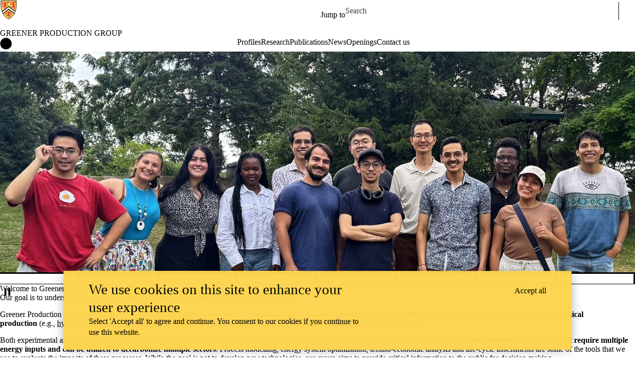

--- FILE ---
content_type: text/html; charset=UTF-8
request_url: https://uwaterloo.ca/greener-production-group/
body_size: 16000
content:
<!DOCTYPE html>
<html lang="en" dir="ltr" prefix="content: http://purl.org/rss/1.0/modules/content/  dc: http://purl.org/dc/terms/  foaf: http://xmlns.com/foaf/0.1/  og: http://ogp.me/ns#  rdfs: http://www.w3.org/2000/01/rdf-schema#  schema: http://schema.org/  sioc: http://rdfs.org/sioc/ns#  sioct: http://rdfs.org/sioc/types#  skos: http://www.w3.org/2004/02/skos/core#  xsd: http://www.w3.org/2001/XMLSchema# " class="no-js">
<head>
  <meta charset="utf-8" />
<meta name="description" content="Our goal is to understand how to utilize renewable resources to improve global living standards." />
<link rel="canonical" href="https://uwaterloo.ca/greener-production-group/" />
<link rel="image_src" href="https://uwaterloo.ca/greener-production-group/sites/default/files/uploads/images/greener_productions_logo_2.png" />
<meta property="og:url" content="https://uwaterloo.ca/greener-production-group/" />
<meta property="og:title" content="Welcome to Greener Production @ Waterloo | Greener Production Group | University of Waterloo" />
<meta property="og:description" content="Our goal is to understand how to utilize renewable resources to improve global living standards." />
<meta property="og:image" content="https://uwaterloo.ca/greener-production-group/sites/default/files/uploads/images/greener_productions_logo_2.png" />
<meta property="og:updated_time" content="2025-08-01T16:33:10-04:00" />
<meta property="og:locale" content="en_CA" />
<meta name="twitter:card" content="summary_large_image" />
<meta name="Generator" content="Drupal 9 (https://www.drupal.org)" />
<meta name="MobileOptimized" content="width" />
<meta name="HandheldFriendly" content="true" />
<meta name="viewport" content="width=device-width, initial-scale=1.0" />
<link rel="icon" href="/greener-production-group/profiles/uw_base_profile/themes/uw_fdsu_theme_resp/favicon.ico" />
<link rel="alternate" hreflang="en" href="https://uwaterloo.ca/greener-production-group/" />
<link rel="icon" href="/greener-production-group/profiles/uw_base_profile/themes/uw_fdsu_theme_resp/icon.svg" type="image/svg+xml" />
<link rel="apple-touch-icon" href="/greener-production-group/profiles/uw_base_profile/themes/uw_fdsu_theme_resp/apple-touch-icon.png" />
<link rel="manifest" href="data:application/manifest+json,%7B%22icons%22%3A%5B%7B%22src%22%3A%22https%3A%5C%2F%5C%2Fuwaterloo.ca%5C%2Fgreener-production-group%5C%2Fprofiles%5C%2Fuw_base_profile%5C%2Fthemes%5C%2Fuw_fdsu_theme_resp%5C%2Ficon-192.png%22%2C%22type%22%3A%22image%5C%2Fpng%22%2C%22sizes%22%3A%22192x192%22%7D%2C%7B%22src%22%3A%22https%3A%5C%2F%5C%2Fuwaterloo.ca%5C%2Fgreener-production-group%5C%2Fprofiles%5C%2Fuw_base_profile%5C%2Fthemes%5C%2Fuw_fdsu_theme_resp%5C%2Ficon-512.png%22%2C%22type%22%3A%22image%5C%2Fpng%22%2C%22sizes%22%3A%22512x512%22%7D%5D%7D" />

    <title>Welcome to Greener Production @ Waterloo | Greener Production Group | University of Waterloo</title>
    <link rel="preconnect" href="https://fonts.gstatic.com" crossorigin />
    <link rel="preload" as="style" href="https://fonts.googleapis.com/css2?family=Barlow+Condensed:wght@500;700&family=Barlow:wght@400;500;700&display=swap" />
    <link rel="stylesheet" href="https://fonts.googleapis.com/css2?family=Barlow+Condensed:wght@500;700&family=Barlow:wght@400;500;700&display=swap" media="print" onload="this.media='all'" />
    <noscript>
      <link rel="stylesheet" href="https://fonts.googleapis.com/css2?family=Barlow+Condensed:wght@500;700&family=Barlow:wght@400;500;700&display=swap" />
    </noscript>
          <!-- Google Tag Manager -->
      <script>(function(w,d,s,l,i){w[l]=w[l]||[];w[l].push({'gtm.start':
        new Date().getTime(),event:'gtm.js'});var f=d.getElementsByTagName(s)[0],
      j=d.createElement(s),dl=l!='dataLayer'?'&l='+l:'';j.async=true;j.src=
      'https://www.googletagmanager.com/gtm.js?id='+i+dl;f.parentNode.insertBefore(j,f);
    })(window,document,'script','dataLayer','GTM-M9XLVF');</script>
      <!-- End Google Tag Manager -->
          <link rel="stylesheet" media="all" href="/greener-production-group/sites/default/files/css/css_ByahqUoP3IdSWn4NB7h7whwqnMFwFyC-sLqAJcKzpYg.css" />
<link rel="stylesheet" media="all" href="/greener-production-group/sites/default/files/css/css_v5g3hsGdn4wMa2PcXO7qKCEwcSF8zaAYMO_xVbk2ozw.css" />

      
        </head>
<body class="org-eng not-layout-page path-frontpage front node-page node-page--node-type-uw-ct-web-page">
  <!-- Google Tag Manager (noscript) -->
  <noscript>
    <iframe aria-label="Google Tag Manager" src="https://www.googletagmanager.com/ns.html?id=GTM-M9XLVF" height="0" width="0" style="display:none;visibility:hidden"></iframe>
  </noscript>
  <!-- End Google Tag Manager (noscript) -->
<div class="skiplinks">
  <a href="#main" class="skiplinks__link visually-hidden focusable">Skip to main content</a>
</div>

  <div class="dialog-off-canvas-main-canvas" data-off-canvas-main-canvas>
    <div class="uw-site-container">
      


<header class="uw-header uw-header__menu--compressed org-eng" role="banner">
    <div class="uw-header__masthead" lang="en">
    <div class="uw-site-logo">
      <a class="uw-site-logo__link" href="https://uwaterloo.ca" title="University of Waterloo Home" aria-label="University of Waterloo Home" rel="home"></a>
  </div>

          



  

<div class="uw-header-menu uw-header-menu__compressed">
    <nav class="uw-horizontal-nav  uw-horizontal-nav--header" aria-label="University of Waterloo navigation">
    <div class="uw-horizontal-nav--wrapper">
              <div class="uw-horizontal-nav--menu">
            
        
      
      <ul class="menu menu--horizontal" >
    
    
      
      
      
                            
      
      
      
      
            
                
                
                    
                      
            
            
      <li class="menu__item  is-active-trail has-submenu" >

        <a class="menu__link is-active-trail menu__link-sub"
                      tabindex="0"
            aria-haspopup="true"
            role="button"
                   >
          <span class="link-text">
                      Jump to
                    </span>
        </a>
                                            <ul class="menu menu__subnav">
    
    
      
      
      
      
      
      
      
      
            
            
            
        
        <li class="menu__item menu__item-parent">

          <a href="#" class="menu__link-parent">

            <span class="link-text">
                              Jump to
                          </span>

          </a>

        </li>
      
      <li class="menu__item" >

        <a class="menu__link"
                      href="https://uwaterloo.ca/admissions/"
                   >
          <span class="link-text">
                      Admissions
                    </span>
        </a>
              </li>

    
      
      
      
      
      
      
      
      
            
            
            
      <li class="menu__item" >

        <a class="menu__link"
                      href="https://uwaterloo.ca/about/"
                   >
          <span class="link-text">
                      About Waterloo
                    </span>
        </a>
              </li>

    
      
      
      
      
      
      
      
      
            
            
            
      <li class="menu__item" >

        <a class="menu__link"
                      href="https://uwaterloo.ca/faculties-academics/"
                   >
          <span class="link-text">
                      Faculties & Academics
                    </span>
        </a>
              </li>

    
      
      
      
      
      
      
      
      
            
            
            
      <li class="menu__item" >

        <a class="menu__link"
                      href="https://uwaterloo.ca/offices-services/"
                   >
          <span class="link-text">
                      Offices & Services
                    </span>
        </a>
              </li>

    
      
      
      
      
      
      
      
      
            
            
            
      <li class="menu__item" >

        <a class="menu__link"
                      href="https://uwaterloo.ca/support/"
                   >
          <span class="link-text">
                      Support Waterloo
                    </span>
        </a>
              </li>

        </ul>
  
                        </li>

        </ul>
  

        </div>
    </div>
</nav>
</div>

    
    


  <div class="uw-header-search">
    <form class="uw-search--form" role="search" data-drupal-selector="uw-search-form" action="/greener-production-group/" method="post" id="uw-search-form" accept-charset="UTF-8">
  <input class="uw-input uw-input--checkboxform form-checkbox" aria-hidden="true" tabindex="-1" data-drupal-selector="edit-opentray" type="checkbox" id="edit-opentray" name="opentray" value="1" />
<label class="uw-search--checkboxlabel option" data-drupal-selector="edit-opentray" for="edit-opentray"><span class="uw-search--checkboxlabel__labeltext">Open Search Location </span></label><div class="js-form-item form-item js-form-type-textfield form-item-search-input js-form-item-search-input form-no-label">
      <label for="uw-search" class="visually-hidden"><span class="uw-search--labeltext">Search for </span></label>
              <input class="uw-input uw-input--search form-text" data-drupal-selector="uw-search" data-msg-maxlength="&lt;span class=&quot;uw-search--labeltext&quot;&gt;Search for &lt;/span&gt; field has a maximum length of 128." type="text" id="uw-search" name="search-input" value="" size="60" maxlength="128" placeholder="Search" />

      
      </div>
<div class="js-form-item form-item js-form-type-select form-item-search-type js-form-item-search-type form-no-label">
      <label for="uw-select-site" class="visually-hidden">Search Location</label>
              
<select class="form-item__select uw-select--search form-select" data-drupal-selector="uw-select-site" id="uw-select-site" name="search-type"><option value="" selected="selected">On all sites</option><option value="inurl:https://uwaterloo.ca/greener-production-group/">On this site</option></select>
      
      </div>
<input autocomplete="off" data-drupal-selector="form-aavf7f7r2tize16jxm5o3eyjdd-nz85n8ytt6mntydu" type="hidden" name="form_build_id" value="form-aAVF7F7r2TIzE16JXM5O3eYjdD-Nz85N8ytT6MNTydU" />
<input data-drupal-selector="edit-uw-search-form" type="hidden" name="form_id" value="uw_search_form" />


<div data-drupal-selector="edit-actions" class="form-actions js-form-wrapper form-wrapper" id="edit-actions--11"><div class="uw-search-button__wrapper"><input value="Search" class="button button--submit button--submit__form js-form-submit form-submit" data-drupal-selector="uw-search-submit" type="submit" id="uw-search-submit" name="op" />
</div></div>


</form>

  </div>
  </div>
  <!-- Branding colour bar. -->
      <div class="uw-colour-bar">
  <div class="uw-colour-bar__wrapper">
    <div class="uw-colour-bar__cbars">
                <div class="uw-colour-bar__cbar org-eng-1"></div>
                <div class="uw-colour-bar__cbar org-eng-2"></div>
                <div class="uw-colour-bar__cbar org-eng-3"></div>
                <div class="uw-colour-bar__cbar org-eng-4"></div>
          </div>
  </div>
</div>
  
      <!-- Main header horizontal navigation -->
    <nav class="uw-header__nav" lang="en">
      <div class="uw-header__center">
        <div class="uw-header__site-name">
          <div class="uw-site-name">
  <div class="uw-site-name__wrapper">
    <a class="uw-site-name__link" href="https://uwaterloo.ca/greener-production-group/" title="Greener Production Group Home" rel="home">
      <div class="uw-site-name__text">Greener Production Group</div>
          </a>
  </div>
</div>

         </div>
                  <button class="uw-navigation-button" aria-controls="uw-header__navigation" aria-expanded="false">
            <span class="uw-navigation-button__text">Menu</span>
            <span class="uw-navigation-button__lines"></span>
          </button>
              </div>
              <div id="uw-header__navigation" class="uw-header__navigation">
            <nav class="uw-horizontal-nav  uw-horizontal-nav--main" aria-label="Site navigation">
    <div class="uw-horizontal-nav--wrapper">
              <div class="uw-horizontal-nav--home">
            <a href="https://uwaterloo.ca/greener-production-group/" class="uw-site-home__link" title="Greener Production Group Home" rel="home">
              <div class="uw-icon uw-svg uw-svg__home">
                <svg xmlns="http://www.w3.org/2000/svg" width="24" height="24"  viewBox="0 0 24 24">
  <circle class="bg-circle" cx="12" cy="11.9" r="11.6"/>
  <path class="house" d="M15.9,6.6c0-0.2-0.2-0.4-0.4-0.4c0,0,0,0,0,0h-1.1c-0.2,0-0.4,0.2-0.4,0.4c0,0,0,0,0,0v1.1l-1.7-1.6
		c-0.2-0.2-0.5-0.2-0.6,0l-5.8,5.2l0.6,0.8l0.9-0.8V18c0,0.2,0.2,0.4,0.4,0.4c0,0,0,0,0,0h2.9c0.2,0,0.4-0.2,0.4-0.4c0,0,0,0,0,0
		v-3.4h2V18c0,0.2,0.2,0.4,0.4,0.4c0,0,0,0,0,0h2.9c0.2,0,0.4-0.2,0.4-0.4c0,0,0,0,0,0v-6.5l0.9,0.8l0.6-0.8l-2.2-2L15.9,6.6z"/>
</svg>
              </div>
              <span class="off-screen">Greener Production Group Home</span>
            </a>
        </div>
              <div class="uw-horizontal-nav--menu">
            
        
      
      <ul class="menu menu--horizontal" >
    
    
      
      
      
      
      
      
      
      
            
                
                
                    
                      
            
            
      <li class="menu__item  has-submenu" >

        <a class="menu__link menu__link-sub"
                      tabindex="0"
            aria-haspopup="true"
            role="button"
                   >
          <span class="link-text">
                     Profiles
                    </span>
        </a>
                                            <ul class="menu menu__subnav">
    
    
      
      
      
      
      
      
      
      
            
            
            
        
        <li class="menu__item menu__item-parent">

          <a href="/greener-production-group/profiles" class="menu__link-parent">

            <span class="link-text">
                              Profiles
                          </span>

          </a>

        </li>
      
      <li class="menu__item" >

        <a class="menu__link"
                      href="/greener-production-group/contacts"
                   >
          <span class="link-text">
                     Contacts
                    </span>
        </a>
              </li>

        </ul>
  
                        </li>

    
      
      
      
      
      
      
      
      
            
                
                
                    
                      
            
            
      <li class="menu__item  has-submenu" >

        <a class="menu__link menu__link-sub"
                      tabindex="0"
            aria-haspopup="true"
            role="button"
                   >
          <span class="link-text">
                     Research
                    </span>
        </a>
                                            <ul class="menu menu__subnav">
    
    
      
      
      
      
      
      
      
      
            
            
            
        
        <li class="menu__item menu__item-parent">

          <a href="/greener-production-group/research" class="menu__link-parent">

            <span class="link-text">
                              Research
                          </span>

          </a>

        </li>
      
      <li class="menu__item" >

        <a class="menu__link"
                      href="/greener-production-group/research/flexible-hybrid-energy-storage-system"
                   >
          <span class="link-text">
                     Flexible hybrid energy storage system
                    </span>
        </a>
              </li>

    
      
      
      
      
      
      
      
      
            
            
            
      <li class="menu__item" >

        <a class="menu__link"
                      href="/greener-production-group/research/cleaner-hydrogen-and-ammonia-production"
                   >
          <span class="link-text">
                     Cleaner hydrogen and ammonia production
                    </span>
        </a>
              </li>

    
      
      
      
      
      
      
      
      
            
            
            
      <li class="menu__item" >

        <a class="menu__link"
                      href="/greener-production-group/research/co2-capture-and-utilization"
                   >
          <span class="link-text">
                     CO2 capture and utilization
                    </span>
        </a>
              </li>

    
      
      
      
      
      
      
      
      
            
            
            
      <li class="menu__item" >

        <a class="menu__link"
                      href="/greener-production-group/research/chemicals-smaller-footprints"
                   >
          <span class="link-text">
                     Chemicals with smaller footprints
                    </span>
        </a>
              </li>

    
      
      
      
      
      
      
      
      
            
            
            
      <li class="menu__item" >

        <a class="menu__link"
                      href="/greener-production-group/research/cooling-higher-efficiency"
                   >
          <span class="link-text">
                     Cooling with higher efficiency
                    </span>
        </a>
              </li>

        </ul>
  
                        </li>

    
      
      
      
      
      
      
      
      
            
                
                
                    
                      
            
            
      <li class="menu__item  has-submenu" >

        <a class="menu__link menu__link-sub"
                      tabindex="0"
            aria-haspopup="true"
            role="button"
                   >
          <span class="link-text">
                     Publications
                    </span>
        </a>
                                            <ul class="menu menu__subnav">
    
    
      
      
      
      
      
      
      
      
            
            
            
        
        <li class="menu__item menu__item-parent">

          <a href="/greener-production-group/accessible-publications" class="menu__link-parent">

            <span class="link-text">
                              Publications
                          </span>

          </a>

        </li>
      
      <li class="menu__item" >

        <a class="menu__link"
                      href="/greener-production-group/search-and-filter"
                   >
          <span class="link-text">
                     Search and Filter
                    </span>
        </a>
              </li>

        </ul>
  
                        </li>

    
      
      
      
      
      
      
      
      
            
            
            
      <li class="menu__item" >

        <a class="menu__link"
                      href="/greener-production-group/news"
                   >
          <span class="link-text">
                     News
                    </span>
        </a>
              </li>

    
      
      
      
      
      
      
      
      
            
            
            
      <li class="menu__item" >

        <a class="menu__link"
                      href="/greener-production-group/openings"
                   >
          <span class="link-text">
                     Openings
                    </span>
        </a>
              </li>

    
      
      
      
      
      
      
      
      
            
            
            
      <li class="menu__item" >

        <a class="menu__link"
                      href="/greener-production-group/contact-us"
                   >
          <span class="link-text">
                     Contact us
                    </span>
        </a>
              </li>

        </ul>
  

        </div>
    </div>
</nav>

                  </div>
          </nav>
  </header>

    
    
  
          
  
      
  
      <div class="uw-highlighted">
  <div class="uw-highlighted__content">
        <div data-drupal-messages-fallback class="hidden"></div>

    </div>
</div>

    
  
      
    
<main id="main" class="uw-main" role="main" tabindex="-1">
      





  
  
<div  role="article" about="/greener-production-group/home" class="node node--type-uw-ct-web-page node--view-mode-full uw-node">
  <div class="uw-node__grid">
    <article class="uw-node__node">
          <div class="node__content">
        

<div class="uw-node__with-media uw-node__with-media--banner">
  <article  class="card  card__node  card__node--web-page">

      <div class="card__media layout uw-contained-width">

      
  
  <div class="uw-carousel uw-carousel__banner uw-carousel__banner-full-width  " data-uuid="" data-autoplay="1" data-slide-speed="7000" style="--banner-transition-speed: 400ms">
  <div class="carousel">
          <article  id="banner1-"  class="card card__has-style card__full-width  card__banner  card__node--uw_ct_web_page">

  
  
  
      <div class="card__body">
                      
<div class="card__banner--image uw-text-overlay--none">
      <!--If banner text overlay is split then always show
   the H1 in the top white bar. -->
   	<div class="card__banner--media">
                    <picture class="uw-picture">
                <!--[if IE 9]><video style="display: none;"><![endif]-->
              <source srcset="/greener-production-group/sites/default/files/styles/uw_is_media_x_large/public/uploads/images/img_5170_0.jpeg?itok=lbYXqXrN 1x" media="all and (min-width: 63.19em)" type="image/jpeg" />
              <source srcset="/greener-production-group/sites/default/files/styles/uw_is_media_large/public/uploads/images/img_5170_0.jpeg?itok=DA8tLuYh 1x" media="all and (min-width: 49.81em)" type="image/jpeg" />
              <source srcset="/greener-production-group/sites/default/files/styles/uw_is_media_medium/public/uploads/images/img_5170_0.jpeg?itok=YMOFYV0x 1x" media="all and (min-width: 30em)" type="image/jpeg" />
              <source srcset="/greener-production-group/sites/default/files/styles/uw_is_media_small/public/uploads/images/img_5170_0.jpeg?itok=HK7VXEdm 1x" media="all and (min-width: 25em)" type="image/jpeg" />
              <source srcset="/greener-production-group/sites/default/files/styles/uw_is_media_x_small/public/uploads/images/img_5170_0.jpeg?itok=fCM3ZgG1 1x" media="all and (min-width: 15em)" type="image/jpeg" />
              <source srcset="/greener-production-group/sites/default/files/styles/uw_is_portrait/public/uploads/images/img_5170_0.jpeg?itok=90l0c4uW 1x" media="all and (min-width: 1em)" type="image/jpeg" />
            <!--[if IE 9]></video><![endif]-->
            <img class="uw-picture__fallback" src="/greener-production-group/sites/default/files/styles/large/public/uploads/images/img_5170_0.jpeg?itok=2RkR3HZU" alt="group photo">
  </picture>
            </div>
      <div class="card__banner--caption uw_para_image_banner">
              <div class="card__banner--text-align">
                                      </div>
          </div>
      </div>
      
          </div>
  
  
  
</article>
  <article  id="banner2-"  class="card card__has-style card__full-width  card__banner  card__node--uw_ct_web_page">

  
  
  
      <div class="card__body">
                      
<div class="card__banner--image uw-text-overlay--none">
      <!--If banner text overlay is split then always show
   the H1 in the top white bar. -->
   	<div class="card__banner--media">
                    <picture class="uw-picture">
                <!--[if IE 9]><video style="display: none;"><![endif]-->
              <source srcset="/greener-production-group/sites/default/files/styles/uw_is_media_x_large/public/uploads/images/img_3253-01.jpeg?itok=MbXzE7VX 1x" media="all and (min-width: 63.19em)" type="image/jpeg" />
              <source srcset="/greener-production-group/sites/default/files/styles/uw_is_media_large/public/uploads/images/img_3253-01.jpeg?itok=-honP6_O 1x" media="all and (min-width: 49.81em)" type="image/jpeg" />
              <source srcset="/greener-production-group/sites/default/files/styles/uw_is_media_medium/public/uploads/images/img_3253-01.jpeg?itok=krnR-G_1 1x" media="all and (min-width: 30em)" type="image/jpeg" />
              <source srcset="/greener-production-group/sites/default/files/styles/uw_is_media_small/public/uploads/images/img_3253-01.jpeg?itok=4LnS3KpA 1x" media="all and (min-width: 25em)" type="image/jpeg" />
              <source srcset="/greener-production-group/sites/default/files/styles/uw_is_media_x_small/public/uploads/images/img_3253-01.jpeg?itok=Z5YjyfnF 1x" media="all and (min-width: 15em)" type="image/jpeg" />
              <source srcset="/greener-production-group/sites/default/files/styles/uw_is_portrait/public/uploads/images/img_3253-01.jpeg?itok=zQTSIDu3 1x" media="all and (min-width: 1em)" type="image/jpeg" />
            <!--[if IE 9]></video><![endif]-->
            <img class="uw-picture__fallback" src="/greener-production-group/sites/default/files/styles/large/public/uploads/images/img_3253-01.jpeg?itok=E0DKZLdf" alt="Group photo in spring">
  </picture>
            </div>
      <div class="card__banner--caption uw_para_image_banner">
              <div class="card__banner--text-align">
                                      </div>
          </div>
      </div>
      
          </div>
  
  
  
</article>
  <article  id="banner3-"  class="card card__has-style card__full-width  card__banner  card__node--uw_ct_web_page">

  
  
  
      <div class="card__body">
                      
<div class="card__banner--image uw-text-overlay--none">
      <!--If banner text overlay is split then always show
   the H1 in the top white bar. -->
   	<div class="card__banner--media">
                    <picture class="uw-picture">
                <!--[if IE 9]><video style="display: none;"><![endif]-->
              <source srcset="/greener-production-group/sites/default/files/styles/uw_is_media_x_large/public/uploads/images/banners/dr._xiaoyu_wu_team.jpg?itok=5zxgT6_V 1x" media="all and (min-width: 63.19em)" type="image/jpeg" />
              <source srcset="/greener-production-group/sites/default/files/styles/uw_is_media_large/public/uploads/images/banners/dr._xiaoyu_wu_team.jpg?itok=qHDnlvKJ 1x" media="all and (min-width: 49.81em)" type="image/jpeg" />
              <source srcset="/greener-production-group/sites/default/files/styles/uw_is_media_medium/public/uploads/images/banners/dr._xiaoyu_wu_team.jpg?itok=7CXronl5 1x" media="all and (min-width: 30em)" type="image/jpeg" />
              <source srcset="/greener-production-group/sites/default/files/styles/uw_is_media_small/public/uploads/images/banners/dr._xiaoyu_wu_team.jpg?itok=Gx-1THOl 1x" media="all and (min-width: 25em)" type="image/jpeg" />
              <source srcset="/greener-production-group/sites/default/files/styles/uw_is_media_x_small/public/uploads/images/banners/dr._xiaoyu_wu_team.jpg?itok=uJBXuh0F 1x" media="all and (min-width: 15em)" type="image/jpeg" />
              <source srcset="/greener-production-group/sites/default/files/styles/uw_is_portrait/public/uploads/images/banners/dr._xiaoyu_wu_team.jpg?itok=ElI5F7bf 1x" media="all and (min-width: 1em)" type="image/jpeg" />
            <!--[if IE 9]></video><![endif]-->
            <img class="uw-picture__fallback" src="/greener-production-group/sites/default/files/styles/large/public/uploads/images/banners/dr._xiaoyu_wu_team.jpg?itok=9f2kFgi_" alt="A group of researchers posed in the lab">
  </picture>
            </div>
      <div class="card__banner--caption uw_para_image_banner">
              <div class="card__banner--text-align">
                                      </div>
          </div>
      </div>
      
          </div>
  
  
  
</article>
  <article  id="banner4-"  class="card card__has-style card__full-width  card__banner  card__node--uw_ct_web_page">

  
  
  
      <div class="card__body">
                      
<div class="card__banner--image uw-text-overlay--none">
      <!--If banner text overlay is split then always show
   the H1 in the top white bar. -->
   	<div class="card__banner--media">
                    <picture class="uw-picture">
                <!--[if IE 9]><video style="display: none;"><![endif]-->
              <source srcset="/greener-production-group/sites/default/files/styles/uw_is_media_x_large/public/uploads/images/banners/picture1.jpg?itok=wWwcUwlJ 1x" media="all and (min-width: 63.19em)" type="image/jpeg" />
              <source srcset="/greener-production-group/sites/default/files/styles/uw_is_media_large/public/uploads/images/banners/picture1.jpg?itok=Od6ZR6hJ 1x" media="all and (min-width: 49.81em)" type="image/jpeg" />
              <source srcset="/greener-production-group/sites/default/files/styles/uw_is_media_medium/public/uploads/images/banners/picture1.jpg?itok=gDd-Ysvo 1x" media="all and (min-width: 30em)" type="image/jpeg" />
              <source srcset="/greener-production-group/sites/default/files/styles/uw_is_media_small/public/uploads/images/banners/picture1.jpg?itok=iHgHsKpv 1x" media="all and (min-width: 25em)" type="image/jpeg" />
              <source srcset="/greener-production-group/sites/default/files/styles/uw_is_media_x_small/public/uploads/images/banners/picture1.jpg?itok=IoGcQJzA 1x" media="all and (min-width: 15em)" type="image/jpeg" />
              <source srcset="/greener-production-group/sites/default/files/styles/uw_is_portrait/public/uploads/images/banners/picture1.jpg?itok=fi_xpCmH 1x" media="all and (min-width: 1em)" type="image/jpeg" />
            <!--[if IE 9]></video><![endif]-->
            <img class="uw-picture__fallback" src="/greener-production-group/sites/default/files/styles/large/public/uploads/images/banners/picture1.jpg?itok=oJUGGCe3" alt="a flow diagram of electrified ammonia production">
  </picture>
            </div>
      <div class="card__banner--caption uw_para_image_banner">
              <div class="card__banner--text-align">
                                      </div>
          </div>
      </div>
      
          </div>
  
  
  
</article>
  <article  id="banner5-"  class="card card__has-style card__full-width  card__banner  card__node--uw_ct_web_page">

  
  
  
      <div class="card__body">
                      
<div class="card__banner--image uw-text-overlay--none">
      <!--If banner text overlay is split then always show
   the H1 in the top white bar. -->
   	<div class="card__banner--media">
                    <picture class="uw-picture">
                <!--[if IE 9]><video style="display: none;"><![endif]-->
              <source srcset="/greener-production-group/sites/default/files/styles/uw_is_media_x_large/public/uploads/images/banners/hydrogen-2.jpg?itok=B9O9FyuM 1x" media="all and (min-width: 63.19em)" type="image/jpeg" />
              <source srcset="/greener-production-group/sites/default/files/styles/uw_is_media_large/public/uploads/images/banners/hydrogen-2.jpg?itok=AzhvskF7 1x" media="all and (min-width: 49.81em)" type="image/jpeg" />
              <source srcset="/greener-production-group/sites/default/files/styles/uw_is_media_medium/public/uploads/images/banners/hydrogen-2.jpg?itok=RlStSFwi 1x" media="all and (min-width: 30em)" type="image/jpeg" />
              <source srcset="/greener-production-group/sites/default/files/styles/uw_is_media_small/public/uploads/images/banners/hydrogen-2.jpg?itok=PAHPRdzK 1x" media="all and (min-width: 25em)" type="image/jpeg" />
              <source srcset="/greener-production-group/sites/default/files/styles/uw_is_media_x_small/public/uploads/images/banners/hydrogen-2.jpg?itok=IcTqA09x 1x" media="all and (min-width: 15em)" type="image/jpeg" />
              <source srcset="/greener-production-group/sites/default/files/styles/uw_is_portrait/public/uploads/images/banners/hydrogen-2.jpg?itok=kMEv5y0X 1x" media="all and (min-width: 1em)" type="image/jpeg" />
            <!--[if IE 9]></video><![endif]-->
            <img class="uw-picture__fallback" src="/greener-production-group/sites/default/files/styles/large/public/uploads/images/banners/hydrogen-2.jpg?itok=fyrXIRLb" alt="hydrogen production and storage system">
  </picture>
            </div>
      <div class="card__banner--caption uw_para_image_banner">
              <div class="card__banner--text-align">
                                      </div>
          </div>
      </div>
      
          </div>
  
  
  
</article>
  <article  id="banner6-"  class="card card__has-style card__full-width  card__banner  card__node--uw_ct_web_page">

  
  
  
      <div class="card__body">
                      
<div class="card__banner--image uw-text-overlay--none">
      <!--If banner text overlay is split then always show
   the H1 in the top white bar. -->
   	<div class="card__banner--media">
                    <picture class="uw-picture">
                <!--[if IE 9]><video style="display: none;"><![endif]-->
              <source srcset="/greener-production-group/sites/default/files/styles/uw_is_media_x_large/public/uploads/images/banners/membrane_reactor_layout_with_power_plant_0.jpg?itok=ZV7BuSS4 1x" media="all and (min-width: 63.19em)" type="image/jpeg" />
              <source srcset="/greener-production-group/sites/default/files/styles/uw_is_media_large/public/uploads/images/banners/membrane_reactor_layout_with_power_plant_0.jpg?itok=fDVDdZkD 1x" media="all and (min-width: 49.81em)" type="image/jpeg" />
              <source srcset="/greener-production-group/sites/default/files/styles/uw_is_media_medium/public/uploads/images/banners/membrane_reactor_layout_with_power_plant_0.jpg?itok=2fXvBkSH 1x" media="all and (min-width: 30em)" type="image/jpeg" />
              <source srcset="/greener-production-group/sites/default/files/styles/uw_is_media_small/public/uploads/images/banners/membrane_reactor_layout_with_power_plant_0.jpg?itok=6_aO9Yo9 1x" media="all and (min-width: 25em)" type="image/jpeg" />
              <source srcset="/greener-production-group/sites/default/files/styles/uw_is_media_x_small/public/uploads/images/banners/membrane_reactor_layout_with_power_plant_0.jpg?itok=ylTuIQ8M 1x" media="all and (min-width: 15em)" type="image/jpeg" />
              <source srcset="/greener-production-group/sites/default/files/styles/uw_is_portrait/public/uploads/images/banners/membrane_reactor_layout_with_power_plant_0.jpg?itok=7uvFqLWg 1x" media="all and (min-width: 1em)" type="image/jpeg" />
            <!--[if IE 9]></video><![endif]-->
            <img class="uw-picture__fallback" src="/greener-production-group/sites/default/files/styles/large/public/uploads/images/banners/membrane_reactor_layout_with_power_plant_0.jpg?itok=7CdaTo4-" alt="Carbon capture and utilization">
  </picture>
            </div>
      <div class="card__banner--caption uw_para_image_banner">
              <div class="card__banner--text-align">
                                      </div>
          </div>
      </div>
      
          </div>
  
  
  
</article>
  <article  id="banner7-"  class="card card__has-style card__full-width  card__banner  card__node--uw_ct_web_page">

  
  
  
      <div class="card__body">
                      
<div class="card__banner--image uw-text-overlay--none">
      <!--If banner text overlay is split then always show
   the H1 in the top white bar. -->
   	<div class="card__banner--media">
                    <picture class="uw-picture">
                <!--[if IE 9]><video style="display: none;"><![endif]-->
              <source srcset="/greener-production-group/sites/default/files/styles/uw_is_media_x_large/public/uploads/images/banners/lno_4.jpg?itok=vjiDANtf 1x" media="all and (min-width: 63.19em)" type="image/jpeg" />
              <source srcset="/greener-production-group/sites/default/files/styles/uw_is_media_large/public/uploads/images/banners/lno_4.jpg?itok=SrvHWo1y 1x" media="all and (min-width: 49.81em)" type="image/jpeg" />
              <source srcset="/greener-production-group/sites/default/files/styles/uw_is_media_medium/public/uploads/images/banners/lno_4.jpg?itok=FHEaHFZa 1x" media="all and (min-width: 30em)" type="image/jpeg" />
              <source srcset="/greener-production-group/sites/default/files/styles/uw_is_media_small/public/uploads/images/banners/lno_4.jpg?itok=H6q9Nf0i 1x" media="all and (min-width: 25em)" type="image/jpeg" />
              <source srcset="/greener-production-group/sites/default/files/styles/uw_is_media_x_small/public/uploads/images/banners/lno_4.jpg?itok=Rxj3f1mv 1x" media="all and (min-width: 15em)" type="image/jpeg" />
              <source srcset="/greener-production-group/sites/default/files/styles/uw_is_portrait/public/uploads/images/banners/lno_4.jpg?itok=GnO850Li 1x" media="all and (min-width: 1em)" type="image/jpeg" />
            <!--[if IE 9]></video><![endif]-->
            <img class="uw-picture__fallback" src="/greener-production-group/sites/default/files/styles/large/public/uploads/images/banners/lno_4.jpg?itok=Q6rYvjEW" alt="Nanorods for renewable hydrogen production">
  </picture>
            </div>
      <div class="card__banner--caption uw_para_image_banner">
              <div class="card__banner--text-align">
                                      </div>
          </div>
      </div>
      
          </div>
  
  
  
</article>
  <article  id="banner8-"  class="card card__has-style card__full-width  card__banner  card__node--uw_ct_web_page">

  
  
  
      <div class="card__body">
                      
<div class="card__banner--image uw-text-overlay--none">
      <!--If banner text overlay is split then always show
   the H1 in the top white bar. -->
   	<div class="card__banner--media">
                    <picture class="uw-picture">
                <!--[if IE 9]><video style="display: none;"><![endif]-->
              <source srcset="/greener-production-group/sites/default/files/styles/uw_is_media_x_large/public/uploads/images/banners/thermal.jpg?itok=KERqkTaX 1x" media="all and (min-width: 63.19em)" type="image/jpeg" />
              <source srcset="/greener-production-group/sites/default/files/styles/uw_is_media_large/public/uploads/images/banners/thermal.jpg?itok=Xi0p6Qui 1x" media="all and (min-width: 49.81em)" type="image/jpeg" />
              <source srcset="/greener-production-group/sites/default/files/styles/uw_is_media_medium/public/uploads/images/banners/thermal.jpg?itok=5i3-jdxk 1x" media="all and (min-width: 30em)" type="image/jpeg" />
              <source srcset="/greener-production-group/sites/default/files/styles/uw_is_media_small/public/uploads/images/banners/thermal.jpg?itok=jbhZ0nUs 1x" media="all and (min-width: 25em)" type="image/jpeg" />
              <source srcset="/greener-production-group/sites/default/files/styles/uw_is_media_x_small/public/uploads/images/banners/thermal.jpg?itok=xTWZgdWk 1x" media="all and (min-width: 15em)" type="image/jpeg" />
              <source srcset="/greener-production-group/sites/default/files/styles/uw_is_portrait/public/uploads/images/banners/thermal.jpg?itok=tlwI6xVF 1x" media="all and (min-width: 1em)" type="image/jpeg" />
            <!--[if IE 9]></video><![endif]-->
            <img class="uw-picture__fallback" src="/greener-production-group/sites/default/files/styles/large/public/uploads/images/banners/thermal.jpg?itok=Fg3uPIca" alt="schematic showing materials for thermal energy storage">
  </picture>
            </div>
      <div class="card__banner--caption uw_para_image_banner">
              <div class="card__banner--text-align">
                                      </div>
          </div>
      </div>
      
          </div>
  
  
  
</article>
    </div>
      <div class="uw-nav__banner-control-wrap">
      <button href="#uw-pause" id="uw-play"  class="uw-nav__banner-control uw-play" title="play">
        <span class="element-invisible off-screen">Play banner slideshow</span>
        

<div class="uw-icon">
    <svg xmlns="http://www.w3.org/2000/svg" width="32" height="32" viewBox="0 0 32 32">
<title>play</title>
<polygon class="uw-play-svg" points="23.3,15.9 9.2,7.7 9.2,24 "/>
</svg>

</div>
      </button>
      <button href="#uw-play" id="uw-pause" class="uw-nav__banner-control uw-pause" title="pause">
        <span class="element-invisible off-screen">Pause banner slideshow</span>
        

<div class="uw-icon">
    <svg xmlns="http://www.w3.org/2000/svg" width="32" height="32" viewBox="0 0 32 32">
<title>pause</title>
  <rect x="9" y="8.2" class="uw-pause-svg" width="4" height="15"/>
  <rect x="16.8" y="8.2" class="uw-pause-svg" width="4" height="15"/>
</svg>

</div>
      </button>
    </div>
  </div>
  <noscript>
    <div class="uw-nav__dots-js">
              <a href="#banner1-" role="button" class="owl-dot"></a>
              <a href="#banner2-" role="button" class="owl-dot"></a>
              <a href="#banner3-" role="button" class="owl-dot"></a>
              <a href="#banner4-" role="button" class="owl-dot"></a>
              <a href="#banner5-" role="button" class="owl-dot"></a>
              <a href="#banner6-" role="button" class="owl-dot"></a>
              <a href="#banner7-" role="button" class="owl-dot"></a>
              <a href="#banner8-" role="button" class="owl-dot"></a>
          </div>
  </noscript>
  
  
  </div>
  
  
      <div class="card__header uw-node__with-media uw-node__with-media--banner">
  
  
  
    
            <h1 class="card__title">


Welcome to Greener Production @ Waterloo


  </h1>


      
  
  
  
  
  
  
  
  
</div>
  
      <div class="card__body">
      
              <div class="card__content">


  



<section
                     class="uw-contained-width uw-section-spacing--default uw-section-separator--none uw-column-separator--none layout layout--uw-1-col"
  >

  
    
    
    <div
               class="layout__region layout__region--first"
          >

              

  <div class="uw-text-align--left block block-layout-builder block-inline-blockuw-cbl-copy-text">
        
        
          <div class="uw-copy-text">
  <div class="uw-copy-text__wrapper ">
    <h2>Our goal is to understand how to utilize renewable resources to improve global living standards.</h2>

<p>Greener Production Group combines expertise in system optimization, process integration, and techno-economics to study<span> </span><strong>sustainable technologies for energy conversion and chemical production </strong>(e.g., <a href="/greener-production-group/node/9"> hydrogen/ammonia production</a>, <a href="/greener-production-group/node/8"> energy storage</a>, <a href="/greener-production-group/node/10"> CO2 capture and utilization</a>, <a href="/greener-production-group/node/11"> biomass and hydrocarbon valorization</a>). </p>

<p>Both experimental and numerical methods are applied to obtain a fundamental understanding of the energy, economic and environmental impacts. <strong>We are interested in processes that require multiple energy inputs and can be utilized to decarbonize multiple sectors</strong>. Process modelling, energy system optimization, techno-economic analysis and life-cycle assessments are some of the tools that we use to evaluate the impacts of these processes. While the goal is not to develop new technologies, our group aims to provide critical information to the public for decision making. </p>

<p><span>We are looking for self-motivated undergraduates, graduates (both master and PhD), postdocs and visiting scholars to join our sustainable endeavor</span><span>. Find out more about current opportunities in the <a href="/greener-production-group/node/7"> openings page</a>.</span></p>

<p><span>If you are interested in collaborating with our group, sponsoring some projects, or just chatting about energy and sustainability, please contact <a href="/greener-production-group/node/20"> XiaoYu</a></span><span>!</span></p>
  </div>
</div>

      </div>


  <div class="uw-text-align--left block block-layout-builder block-inline-blockuw-cbl-copy-text">
        
        
          <div class="uw-copy-text">
  <div class="uw-copy-text__wrapper ">
    

  
          
<div class="uw-media  media media--type-uw-mt-image  media--view-mode-uw-vm-standard-image align-center">
          <img src="/greener-production-group/sites/default/files/uploads/images/greener_productions_logo_update.png" width="500" height="300" alt="Greener Production Group Logo" loading="lazy" typeof="foaf:Image" /></div>

  </div>
</div>

      </div>

          </div>

    
  
</section>




  



<section
                     class="uw-contained-width uw-section-spacing--default uw-section-separator--none uw-column-separator--none layout layout--uw-1-col"
  >

  
    
    
    <div
               class="layout__region layout__region--first"
          >

              

  <div class="block block-uw-custom-blocks block-uw-cbl-multi-type-list">
        
        
            
  
  
  <div class="uw-tabs">

  <div class="uw-tab"  role="tablist" aria-label="Multi-tab list" >
                          <button role="tab" class="uw-tablinks button  button--large  "  aria-selected="true"   aria-controls="News" id="tab-1" tabindex="0" data-uuid="2046121238">News</button>
            </div>

            <h2 class="hide-js"> News</h2>
      <div id="News" class="uw-tabcontent" role="tabpanel" tabindex="0" aria-labelledby="tab-1"  >

                                            
  
<article  class="card  card__teaser  card__teaser--news-item card--show-hover">

  
      <div class="card__image">

      
                                                
        <a href="/greener-production-group/news/designing-thermal-management-strategies-li-ion-battery-packs" aria-label="Designing thermal management strategies for Li-ion battery packs">

  
            
                  <img src="/greener-production-group/sites/default/files/styles/uw_is_media_small/public/uploads/images/batteries-11-00425-ag.png?itok=Lox8muqS" alt="a schematic of battery heating strategies" />
            
    </a>
      
  </div>
  
      <div class="card__header ">
  
  
              
      <div class="card__date">
                        
                  <span class="uw-date">
        
                            
      Wednesday, November 19, 2025
  






        
        
        
                  </span>
                    </div>
  
  
              
            <h2 class="card__title">

  <a href="/greener-production-group/news/designing-thermal-management-strategies-li-ion-battery-packs">

Designing thermal management strategies for Li-ion battery packs

  </a>

  </h2>


      
  
  
  
  
  
  
  
  
</div>
  
      <div class="card__body">
      
              <div class="card__content"><p>A recent work from our group studies rapid heating strategies for the cold-start of Li-ion batteries under subzero temperatures. The paper is titled "<a href="https://www.mdpi.com/2313-0105/11/11/425">Thermal System Simulation of Heating Strategies for 21700 Lithium-Ion Battery Modules Under Cold-Start Conditions</a>" and is available in Batteries with open-access. </p>

<p>Congratulations, Grace and Hanieh!</p></div>
          </div>
  
  
        
      <div class="card__tags">
  <ul class="tag-list teaser--news-item">
          <li class="tag-list__item ">
      <a href="https://uwaterloo.ca/greener-production-group/news?audience[4]=4" class="tag  " rel="tag">Future students</a>
    
      &rarr;
          <a href="https://uwaterloo.ca/greener-production-group/news?audience[6]=6" class="tag  " rel="tag">Future graduate students</a>;     </li>
          <li class="tag-list__item ">
      <a href="https://uwaterloo.ca/greener-production-group/news?audience[9]=9" class="tag  " rel="tag">Alumni</a>;     </li>
          <li class="tag-list__item ">
      <a href="https://uwaterloo.ca/greener-production-group/news?audience[11]=11" class="tag  " rel="tag">Donors | Friends | Supporters</a>    </li>
  </ul>
</div>
        
</article>
  
  
<article  class="card  card__teaser  card__teaser--news-item card--show-hover">

  
  
      <div class="card__header ">
  
  
              
      <div class="card__date">
                        
                  <span class="uw-date">
        
                            
      Tuesday, September 2, 2025
  






        
        
        
                  </span>
                    </div>
  
  
              
            <h2 class="card__title">

  <a href="/greener-production-group/news/arda-emily-grace-and-zhen-finished-their-masc-theses">

Arda, Emily, Grace and Zhen finished their MASc theses

  </a>

  </h2>


      
  
  
  
  
  
  
  
  
</div>
  
      <div class="card__body">
      
              <div class="card__content"><p>Congratulations to Arda, Emily, Grace and Zhen on finishing their MASc theses!</p>

<ol><li><a href="https://uwspace.uwaterloo.ca/items/a5a8defa-6e3f-46a3-995a-6aa2c7b4a3fe">Operations of Fuel Cell Vehicle-to-Grid Systems: From Rule-based to Supervised Learning</a>, Arda Mert Cetin</li>
	<li><a href="https://uwspace.uwaterloo.ca/items/78a2f954-81af-4cb8-8799-af11a70099ab">Design and Assessment of Membrane-supported Ammonia Cracking for Hydrogen Refuelling Stations</a>, Emily Smyth</li>
	<li><a href="https://uwspace.uwaterloo.ca/items/8f5edad0-9b45-4628-8330-e31f40ef9b90">Analysis of integrated heating approaches for cold-start conditions in 21700 lithium-ion battery modules using thermal system simulation</a>, Grace Stephanie Parra Panchi</li>
	<li><a href="https://uwspace.uwaterloo.ca/items/dea2be25-25e6-4c1c-84c1-1751b2ce3a0a">Techno-economic and Life Cycle Assessment of Airport Hydrogen Production Infrastructure for Future Hydrogen-based Aviation</a>, Zhen Ye</li>
</ol></div>
          </div>
  
  
  
</article>
  
  
<article  class="card  card__teaser  card__teaser--news-item card--show-hover">

  
      <div class="card__image">

      
                                                
        <a href="/greener-production-group/news/greener-production-group-sege-2025" aria-label="Greener Production Group at SEGE 2025">

  
            
                  <img src="/greener-production-group/sites/default/files/styles/uw_is_media_small/public/uploads/images/pxl_20250819_215245984_0.jpg?itok=sOhOkQAJ" alt="conference attendees posing before a flyer" />
            
    </a>
      
  </div>
  
      <div class="card__header ">
  
  
              
      <div class="card__date">
                        
                  <span class="uw-date">
        
                            
      Tuesday, August 19, 2025
  






        
        
        
                  </span>
                    </div>
  
  
              
            <h2 class="card__title">

  <a href="/greener-production-group/news/greener-production-group-sege-2025">

Greener Production Group at SEGE 2025

  </a>

  </h2>


      
  
  
  
  
  
  
  
  
</div>
  
      <div class="card__body">
      
              <div class="card__content"><p>Greener Production Group members presented in 2025 IEEE the 13th International Conference on Smart Energy Grid Engineering (SEGE 2025) on August 18- 20, 2025 at Ontario Tech University, Oshawa, Canada.</p></div>
          </div>
  
  
        
      <div class="card__tags">
  <ul class="tag-list teaser--news-item">
          <li class="tag-list__item ">
      <a href="https://uwaterloo.ca/greener-production-group/news?audience[1]=1" class="tag  " rel="tag">Current students</a>
    
      &rarr;
          <a href="https://uwaterloo.ca/greener-production-group/news?audience[3]=3" class="tag  " rel="tag">Current graduate students</a>;     </li>
          <li class="tag-list__item ">
      <a href="https://uwaterloo.ca/greener-production-group/news?audience[4]=4" class="tag  " rel="tag">Future students</a>
    
      &rarr;
          <a href="https://uwaterloo.ca/greener-production-group/news?audience[6]=6" class="tag  " rel="tag">Future graduate students</a>    </li>
  </ul>
</div>
        
</article>
                          <div class="uw-multi-type-list__button">
                  <a    class="button " href="/greener-production-group/news"  >
    Read all news
  </a>


              </div>
                                      
      </div>
      </div>

      </div>

          </div>

    
  
</section>




  



<section
                     class="uw-section-spacing--default uw-section-separator--none uw-column-separator--none layout layout--uw-1-col uw-contained-width"
  >

  
    
    
    <div
              
          >

              
          </div>

    
  
</section>

</div>
          </div>
  
  
  
</article>
</div>
    </div>
      </article>
      </div>
</div>

  
  
</main>

    
  
      
    
<footer class="uw-footer" role="contentinfo">
  <div class="uw-site-footer__block">
        

  <div id="block-uw-fdsu-theme-resp-uw-block-site-footer" class="block block-uw-ct-site-footer block-uw-block-site-footer">
        
        
            <div class="uw-site-footer">
  <h2 class="visually-hidden">Information about Greener Production Group </h2>
  <div class="uw-site-footer__wrapper">
        <div class="uw-site-footer__logo">
      <a href="https://uwaterloo.ca/engineering/">
        <img src="https://uwaterloo.ca/brand/sites/ca.brand/files/uwaterloo_engineering_wordmark.png" alt="Waterloo Engineering" />
      </a>
    </div>
    
        <div class="uw-site-footer__social-media">
      <div class="uw-social-media">
  <ul class="social-media-list ">
                  <li class="social-media-list-item">
          

      <a    href="https://instagram.com/uwaterlooeng" class="uw-icon-link icon--button icon--social" >
    

<div class="uw-icon">
    <svg xmlns="http://www.w3.org/2000/svg" width="40" height="30"  viewBox="0 0 40 30">
<title>Instagram</title>
  <path d="M14.3,1.2c-1.5,0.1-2.5,0.3-3.4,0.7C10,2.2,9.2,2.7,8.5,3.5C7.7,4.3,7.3,5.1,6.9,6C6.6,6.9,6.3,7.9,6.3,9.4
			c-0.1,1.5-0.1,2-0.1,5.7c0,3.8,0,4.2,0.1,5.7s0.3,2.5,0.6,3.4c0.4,0.9,0.8,1.7,1.6,2.4c0.8,0.8,1.5,1.2,2.5,1.6
			c0.9,0.3,1.9,0.6,3.4,0.6c1.5,0.1,2,0.1,5.7,0.1c3.8,0,4.2,0,5.7-0.1s2.5-0.3,3.4-0.6c0.9-0.4,1.7-0.8,2.4-1.6
			c0.8-0.8,1.2-1.5,1.6-2.5c0.3-0.9,0.6-1.9,0.6-3.4c0.1-1.5,0.1-2,0.1-5.7c0-3.8,0-4.2-0.1-5.7s-0.3-2.5-0.6-3.4
			c-0.4-0.9-0.9-1.7-1.7-2.4C30.7,2.7,30,2.3,29,1.9c-0.9-0.3-1.9-0.6-3.4-0.6c-1.5-0.1-2-0.1-5.7-0.1C16.2,1.2,15.8,1.2,14.3,1.2
			 M14.5,26.3c-1.4-0.1-2.1-0.3-2.6-0.5c-0.6-0.3-1.1-0.5-1.6-1s-0.8-0.9-1-1.6c-0.2-0.5-0.4-1.2-0.5-2.6c-0.1-1.5-0.1-1.9-0.1-5.6
			s0-4.1,0.1-5.6c0-1.3,0.3-2.1,0.5-2.6c0.3-0.6,0.5-1.1,1-1.6s0.9-0.8,1.6-1c0.5-0.2,1.2-0.4,2.6-0.5c1.5-0.1,1.9-0.1,5.6-0.1
			s4.1,0,5.6,0.1c1.4,0.1,2.1,0.3,2.6,0.5c0.6,0.3,1.1,0.5,1.6,1s0.8,0.9,1,1.6c0.2,0.5,0.4,1.2,0.5,2.6c0.1,1.5,0.1,1.9,0.1,5.6
			s0,4.1-0.1,5.6c-0.1,1.4-0.3,2.1-0.5,2.6c-0.3,0.6-0.5,1.1-1,1.6s-0.9,0.8-1.6,1c-0.5,0.2-1.2,0.4-2.6,0.5
			c-1.5,0.1-1.9,0.1-5.6,0.1S15.9,26.4,14.5,26.3 M25.8,7.6c0,0.9,0.8,1.7,1.7,1.7s1.7-0.8,1.7-1.7s-0.8-1.7-1.7-1.7
			C26.5,5.9,25.8,6.7,25.8,7.6 M12.9,15c0,3.9,3.2,7.1,7.1,7.1s7.1-3.2,7.1-7.1S23.9,7.9,20,7.9S12.9,11.1,12.9,15 M15.4,15
			c0-2.5,2.1-4.6,4.6-4.6s4.6,2.1,4.6,4.6s-2.1,4.6-4.6,4.6S15.4,17.6,15.4,15"/>
</svg>

</div>
      <span   class="off-screen" >
              Instagram
          </span>
  
      </a>
  
        </li>
              <li class="social-media-list-item">
          

      <a    href="https://www.twitter.com/WaterlooENG" class="uw-icon-link icon--button icon--social" >
    

<div class="uw-icon">
    <svg xmlns="http://www.w3.org/2000/svg" width="32" height="32" viewBox="0 0 32 32">
  <title>X (formerly Twitter)</title>
  <path d="M18.4,14.6L26,5.8h-1.8l-6.6,7.6l-5.2-7.6H6.3l8,11.6l-8,9.2H8l7-8.1l5.5,8.1h6.1L18.4,14.6L18.4,14.6z M15.9,17.5l-0.8-1.1
	L8.7,7.2h2.8l5.2,7.4l0.8,1.1l6.8,9.7h-2.8L15.9,17.5L15.9,17.5z"/>
</svg>

</div>
      <span   class="off-screen" >
                      X (formerly Twitter)
          </span>
  
      </a>
  
        </li>
              <li class="social-media-list-item">
          

      <a    href="https://linkedin.com/showcase/faculty-of-engineering" class="uw-icon-link icon--button icon--social" >
    

<div class="uw-icon">
    <svg xmlns="http://www.w3.org/2000/svg" width="40" height="30"  viewBox="0 0 40 30">
<title>LinkedIn</title>
  <path d="M12,29V10.1H5.7v18.8H12V29z M8.9,7.5c2.2,0,3.5-1.4,3.5-3.3S11.1,1,8.9,1C6.8,1,5.4,2.4,5.4,4.3S6.7,7.5,8.9,7.5L8.9,7.5
	L8.9,7.5z M15.5,29h6.3V18.4c0-0.5,0-1.1,0.2-1.5c0.4-1.1,1.4-2.3,3.2-2.3c2.3,0,3.2,1.8,3.2,4.3V29h6.3V18.2c0-5.8-3.1-8.5-7.2-8.5
	c-3.4,0-4.8,1.9-5.7,3.2l0,0V10h-6.3C15.5,11.8,15.5,29,15.5,29L15.5,29L15.5,29z"/>
</svg>

</div>
      <span   class="off-screen" >
              LinkedIn
          </span>
  
      </a>
  
        </li>
              <li class="social-media-list-item">
          

      <a    href="https://www.facebook.com/uWaterlooEngineering" class="uw-icon-link icon--button icon--social" >
    

<div class="uw-icon">
    <svg xmlns="http://www.w3.org/2000/svg" width="40" height="30"  viewBox="0 0 40 30">
  <title>Facebook</title>
  <path d="M26.4,16l0.6-4.9h-4.9v-3c0-1.4,0.4-2.3,2.5-2.3h2.6V1.5c-0.5-0.1-2-0.2-3.8-0.2c-3.8,0-6.4,2.2-6.4,6.3v3.6h-4.3v4.9H17
	v12.4h5.1V16H26.4L26.4,16z"/>
</svg>

</div>
      <span   class="off-screen" >
              Facebook
          </span>
  
      </a>
  
        </li>
              <li class="social-media-list-item">
          

      <a    href="https://youtube.com/user/UWaterlooengineering" class="uw-icon-link icon--button icon--social" >
    

<div class="uw-icon">
    <svg xmlns="http://www.w3.org/2000/svg" width="40" height="30" viewBox="0 0 40 30">
  <title>YouTube</title>
  <path d="M39.1,5.4c-0.4-1.7-1.8-3.1-3.5-3.5C32.5,1,20,1,20,1S7.5,1,4.4,1.8c-1.7,0.5-3,1.9-3.5,3.6C0.1,8.5,0.1,15,0.1,15
	s0,6.5,0.8,9.6c0.4,1.7,1.8,3.1,3.5,3.5C7.5,29,20,29,20,29s12.5,0,15.6-0.8c1.7-0.4,3.1-1.8,3.5-3.5c0.8-3.1,0.8-9.6,0.8-9.6
	S39.9,8.5,39.1,5.4z M15.9,20.9V9.1L26.4,15L15.9,20.9z"/>
</svg>

</div>
      <span   class="off-screen" >
              Youtube
          </span>
  
      </a>
  
        </li>
            </ul>
</div>
    </div>
      </div>
  <div class="uw-site-footer__content">
    


  



<section
                     class="uw-section-spacing--default uw-section-separator--none uw-column-separator--none layout layout--uw-3-col legacy-38-38-24 uw-contained-width"
  >

  
    
    
    <div
               class="layout__region layout__region--first"
          >

              

  <div class="block block-layout-builder block-inline-blockuw-cbl-copy-text">
        
        
          <div class="uw-copy-text">
  <div class="uw-copy-text__wrapper ">
    <h2>  Department  of  Mechanical  and  Mechatronics  Engineering</h2>
  </div>
</div>

      </div>


  <div class="block block-layout-builder block-inline-blockuw-cbl-copy-text">
        
        
          <div class="uw-copy-text">
  <div class="uw-copy-text__wrapper ">
    <div class="fcol three-a-2">    <h2>    Contact</h2>    <div>      <div class="field field-name-field-uw-office-location field-type-text field-label-hidden view-mode-full">        <div class="field-items">          <p>          <span>          ERC          3022<br />          519-888-4567,          ext.          36849</span><br /><span>          <a href="mailto:xiaoyu.wu@uwaterloo.ca">          xiaoyu.wu@uwaterloo.ca</a></span>        </p></div>      </div>    </div>  </div>
  </div>
</div>

      </div>

          </div>

    
  
    
    
    <div
               class="layout__region layout__region--second"
          >

              

  <div class="uw-text-align--left block block-layout-builder block-inline-blockuw-cbl-copy-text">
        
        
          <div class="uw-copy-text">
  <div class="uw-copy-text__wrapper ">
    <h2><a href="https://imodules.uwaterloo.ca/s/1802/21/form.aspx?sid=1802&amp;gid=2&amp;pgid=678&amp;cid=1648">Support Waterloo Engineering</a></h2>
  </div>
</div>

      </div>

          </div>

    
  
    
    
    <div
               class="layout__region layout__region--third"
          >

              

  <div class="uw-text-align--left block block-layout-builder block-inline-blockuw-cbl-copy-text">
        
        
          <div class="uw-copy-text">
  <div class="uw-copy-text__wrapper ">
    <p><a href="https://uwaterloo.ca/engineering/">Waterloo Engineering Home</a><br /><a href="https://uwaterloo.ca/engineering/faculty-and-staff/faculty-openings">Waterloo Engineering Faculty Openings</a><br /><a href="mailto:xiaoyu.wu@uwaterloo.ca">Provide Website Feedback</a><br /><a href="https://uwaterloo.atlassian.net/servicedesk/customer/portal/1205" id="menur95r" rel="noreferrer noopener">Engineering Website Help</a></p>
  </div>
</div>

      </div>

          </div>

    
  
</section>


  </div>
</div>

      </div>

    </div>
  <div class="uw-footer__wrapper" lang="en">
    <h2 class="visually-hidden">Information about the University of Waterloo</h2>
          <div class="uw-footer__address">
        <div class="uw-footer-address" about="//uwaterloo.ca/" typeof="v:VCard">
  <div class="hidden">
    <div property="v:fn">University of Waterloo</div>
    <div rel="v:org">
      <div property="v:organisation-name">University of Waterloo</div>
    </div>
    <div rel="v:geo">
      <div property="v:latitude">43.471468</div>
      <div property="v:longitude">-80.544205</div>
    </div>
  </div>
  <div class="uw-footer-address--show" rel="v:adr">
    

      <a    href="https://uwaterloo.ca/map/" class="uw-icon-link " >
    

<div class="uw-icon">
    <svg version="1.1" xmlns="http://www.w3.org/2000/svg" width="32" height="32" viewBox="0 0 32 32">
  <title>Campus map</title>
  <g transform="translate(1.4065934065934016 1.4065934065934016) scale(2.81 2.81)">
    <path d="M5.2,0.2C3,0.2,1.3,2,1.3,4.1c0,1,0.3,1.8,0.9,2.5l3,3.5l3-3.5C8.7,6,9.1,5.1,9.1,4.1C9.1,2,7.3,0.2,5.2,0.2z M5.2,5.6
		C4.3,5.6,3.6,4.9,3.6,4s0.7-1.6,1.6-1.6S6.8,3.1,6.8,4S6.1,5.6,5.2,5.6z"/>
  </g>
</svg>

</div>
      <span   class="off-screen" >
              Campus map
          </span>
  
      </a>
  
    <div class="uw-footer-address__street" property="v:street-address">200 University Avenue West</div>
    <div class="uw-footer-address__region">
      <span property="v:locality">Waterloo</span>,
      <span property="v:region">ON</span>,
      <span property="v:country-name">Canada</span>
      <span property="v:postal-code">N2L 3G1</span>
    </div>
    <div class="uw-footer-phone" rel="v:tel">
      <a href="tel:+1-519-888-4567" property="rdf:value">+1 519 888 4567</a>
    </div>
  </div>
</div>
      </div>
      <div class="uw-footer__menu">
        
        
      
      <ul class="menu menu--uw-footer" >
    
    
      
      
      
      
      
      
      
      
            
            
            
      <li class="menu__item" >

        <a class="menu__link"
                      href="https://uwaterloo.ca/about/contact-us"
                   >
          <span class="link-text">
                     Contact Waterloo
                    </span>
        </a>
              </li>

    
      
      
      
      
      
      
      
      
            
            
            
      <li class="menu__item" >

        <a class="menu__link"
                      href="https://uwaterloo.ca/accessibility/"
                   >
          <span class="link-text">
                     Accessibility
                    </span>
        </a>
              </li>

    
      
      
      
      
      
      
      
      
            
            
            
      <li class="menu__item" >

        <a class="menu__link"
                      href="https://uwaterloo.ca/news/"
                   >
          <span class="link-text">
                     News
                    </span>
        </a>
              </li>

    
      
      
      
      
      
      
      
      
            
            
            
      <li class="menu__item" >

        <a class="menu__link"
                      href="https://uwaterloo.ca/about/maps-and-directions"
                   >
          <span class="link-text">
                     Maps &amp; directions
                    </span>
        </a>
              </li>

    
      
      
      
      
      
      
      
      
            
            
            
      <li class="menu__item" >

        <a class="menu__link"
                      href="https://uwaterloo.ca/privacy/"
                   >
          <span class="link-text">
                     Privacy
                    </span>
        </a>
              </li>

    
      
      
      
      
      
      
      
      
            
            
            
      <li class="menu__item" >

        <a class="menu__link"
                      href="https://uwaterloo.ca/careers/"
                   >
          <span class="link-text">
                     Careers
                    </span>
        </a>
              </li>

    
      
      
      
      
      
      
      
      
            
            
            
      <li class="menu__item" >

        <a class="menu__link"
                      href="https://uwaterloo.ca/emergency-notifications/"
                   >
          <span class="link-text">
                     Emergency notifications
                    </span>
        </a>
              </li>

    
      
      
      
      
      
      
      
      
            
            
            
      <li class="menu__item" >

        <a class="menu__link"
                      href="https://uwaterloo.ca/copyright"
                   >
          <span class="link-text">
                     Copyright
                    </span>
        </a>
              </li>

    
      
      
      
      
      
      
      
      
            
            
            
      <li class="menu__item" >

        <a class="menu__link"
                      href="https://uwaterloo.ca/about/contact-us/contact-form"
                   >
          <span class="link-text">
                     Feedback
                    </span>
        </a>
              </li>

        </ul>
  

      </div>
      <div class="uw-footer__territorial">
        <div class="uw-bg--">
    <div class="uw-territorial">
        <p>The University of Waterloo acknowledges that much of our work takes place on the traditional territory of the Neutral, Anishinaabeg, and Haudenosaunee peoples. Our main campus is situated on the Haldimand Tract, the land granted to the Six Nations that includes six miles on each side of the Grand River. Our active work toward reconciliation takes place across our campuses through research, learning, teaching, and community building, and is co-ordinated within the <a href="https://uwaterloo.ca/indigenous" >Office of Indigenous Relations</a>.</p>
    </div>
</div>
      </div>
      <div class="uw-footer__social">
                                <div class="uw-social-media">
  <ul class="social-media-list ">
                  <li class="social-media-list-item">
          

      <a    href="https://www.instagram.com/uofwaterloo/" class="uw-icon-link icon--button icon--social" >
    

<div class="uw-icon">
    <svg xmlns="http://www.w3.org/2000/svg" width="40" height="30"  viewBox="0 0 40 30">
<title>Instagram</title>
  <path d="M14.3,1.2c-1.5,0.1-2.5,0.3-3.4,0.7C10,2.2,9.2,2.7,8.5,3.5C7.7,4.3,7.3,5.1,6.9,6C6.6,6.9,6.3,7.9,6.3,9.4
			c-0.1,1.5-0.1,2-0.1,5.7c0,3.8,0,4.2,0.1,5.7s0.3,2.5,0.6,3.4c0.4,0.9,0.8,1.7,1.6,2.4c0.8,0.8,1.5,1.2,2.5,1.6
			c0.9,0.3,1.9,0.6,3.4,0.6c1.5,0.1,2,0.1,5.7,0.1c3.8,0,4.2,0,5.7-0.1s2.5-0.3,3.4-0.6c0.9-0.4,1.7-0.8,2.4-1.6
			c0.8-0.8,1.2-1.5,1.6-2.5c0.3-0.9,0.6-1.9,0.6-3.4c0.1-1.5,0.1-2,0.1-5.7c0-3.8,0-4.2-0.1-5.7s-0.3-2.5-0.6-3.4
			c-0.4-0.9-0.9-1.7-1.7-2.4C30.7,2.7,30,2.3,29,1.9c-0.9-0.3-1.9-0.6-3.4-0.6c-1.5-0.1-2-0.1-5.7-0.1C16.2,1.2,15.8,1.2,14.3,1.2
			 M14.5,26.3c-1.4-0.1-2.1-0.3-2.6-0.5c-0.6-0.3-1.1-0.5-1.6-1s-0.8-0.9-1-1.6c-0.2-0.5-0.4-1.2-0.5-2.6c-0.1-1.5-0.1-1.9-0.1-5.6
			s0-4.1,0.1-5.6c0-1.3,0.3-2.1,0.5-2.6c0.3-0.6,0.5-1.1,1-1.6s0.9-0.8,1.6-1c0.5-0.2,1.2-0.4,2.6-0.5c1.5-0.1,1.9-0.1,5.6-0.1
			s4.1,0,5.6,0.1c1.4,0.1,2.1,0.3,2.6,0.5c0.6,0.3,1.1,0.5,1.6,1s0.8,0.9,1,1.6c0.2,0.5,0.4,1.2,0.5,2.6c0.1,1.5,0.1,1.9,0.1,5.6
			s0,4.1-0.1,5.6c-0.1,1.4-0.3,2.1-0.5,2.6c-0.3,0.6-0.5,1.1-1,1.6s-0.9,0.8-1.6,1c-0.5,0.2-1.2,0.4-2.6,0.5
			c-1.5,0.1-1.9,0.1-5.6,0.1S15.9,26.4,14.5,26.3 M25.8,7.6c0,0.9,0.8,1.7,1.7,1.7s1.7-0.8,1.7-1.7s-0.8-1.7-1.7-1.7
			C26.5,5.9,25.8,6.7,25.8,7.6 M12.9,15c0,3.9,3.2,7.1,7.1,7.1s7.1-3.2,7.1-7.1S23.9,7.9,20,7.9S12.9,11.1,12.9,15 M15.4,15
			c0-2.5,2.1-4.6,4.6-4.6s4.6,2.1,4.6,4.6s-2.1,4.6-4.6,4.6S15.4,17.6,15.4,15"/>
</svg>

</div>
      <span   class="off-screen" >
              Instagram
          </span>
  
      </a>
  
        </li>
              <li class="social-media-list-item">
          

      <a    href="https://twitter.com/UWaterloo" class="uw-icon-link icon--button icon--social" >
    

<div class="uw-icon">
    <svg xmlns="http://www.w3.org/2000/svg" width="32" height="32" viewBox="0 0 32 32">
  <title>X (formerly Twitter)</title>
  <path d="M18.4,14.6L26,5.8h-1.8l-6.6,7.6l-5.2-7.6H6.3l8,11.6l-8,9.2H8l7-8.1l5.5,8.1h6.1L18.4,14.6L18.4,14.6z M15.9,17.5l-0.8-1.1
	L8.7,7.2h2.8l5.2,7.4l0.8,1.1l6.8,9.7h-2.8L15.9,17.5L15.9,17.5z"/>
</svg>

</div>
      <span   class="off-screen" >
                      X (formerly Twitter)
          </span>
  
      </a>
  
        </li>
              <li class="social-media-list-item">
          

      <a    href="https://www.linkedin.com/school/uwaterloo/" class="uw-icon-link icon--button icon--social" >
    

<div class="uw-icon">
    <svg xmlns="http://www.w3.org/2000/svg" width="40" height="30"  viewBox="0 0 40 30">
<title>LinkedIn</title>
  <path d="M12,29V10.1H5.7v18.8H12V29z M8.9,7.5c2.2,0,3.5-1.4,3.5-3.3S11.1,1,8.9,1C6.8,1,5.4,2.4,5.4,4.3S6.7,7.5,8.9,7.5L8.9,7.5
	L8.9,7.5z M15.5,29h6.3V18.4c0-0.5,0-1.1,0.2-1.5c0.4-1.1,1.4-2.3,3.2-2.3c2.3,0,3.2,1.8,3.2,4.3V29h6.3V18.2c0-5.8-3.1-8.5-7.2-8.5
	c-3.4,0-4.8,1.9-5.7,3.2l0,0V10h-6.3C15.5,11.8,15.5,29,15.5,29L15.5,29L15.5,29z"/>
</svg>

</div>
      <span   class="off-screen" >
              LinkedIn
          </span>
  
      </a>
  
        </li>
              <li class="social-media-list-item">
          

      <a    href="https://www.facebook.com/university.waterloo" class="uw-icon-link icon--button icon--social" >
    

<div class="uw-icon">
    <svg xmlns="http://www.w3.org/2000/svg" width="40" height="30"  viewBox="0 0 40 30">
  <title>Facebook</title>
  <path d="M26.4,16l0.6-4.9h-4.9v-3c0-1.4,0.4-2.3,2.5-2.3h2.6V1.5c-0.5-0.1-2-0.2-3.8-0.2c-3.8,0-6.4,2.2-6.4,6.3v3.6h-4.3v4.9H17
	v12.4h5.1V16H26.4L26.4,16z"/>
</svg>

</div>
      <span   class="off-screen" >
              Facebook
          </span>
  
      </a>
  
        </li>
              <li class="social-media-list-item">
          

      <a    href="https://www.youtube.com/user/uwaterloo" class="uw-icon-link icon--button icon--social" >
    

<div class="uw-icon">
    <svg xmlns="http://www.w3.org/2000/svg" width="40" height="30" viewBox="0 0 40 30">
  <title>YouTube</title>
  <path d="M39.1,5.4c-0.4-1.7-1.8-3.1-3.5-3.5C32.5,1,20,1,20,1S7.5,1,4.4,1.8c-1.7,0.5-3,1.9-3.5,3.6C0.1,8.5,0.1,15,0.1,15
	s0,6.5,0.8,9.6c0.4,1.7,1.8,3.1,3.5,3.5C7.5,29,20,29,20,29s12.5,0,15.6-0.8c1.7-0.4,3.1-1.8,3.5-3.5c0.8-3.1,0.8-9.6,0.8-9.6
	S39.9,8.5,39.1,5.4z M15.9,20.9V9.1L26.4,15L15.9,20.9z"/>
</svg>

</div>
      <span   class="off-screen" >
              YouTube
          </span>
  
      </a>
  
        </li>
            </ul>
</div>
        <div class="uw-footer__social-directory">
          <a href="https://uwaterloo.ca/social-media/">@uwaterloo social directory</a>
        </div>
      </div>
      <div class="uw-footer__marketing">
        <div class="uw-footer__marketing--svg">
         

<div class="uw-icon">
    <svg version="1.1" xmlns="http://www.w3.org/2000/svg"  width="32px" height="23.6px" viewBox="0 0 32 23.6">
  <title>On It Check</title>
<g transform="translate(0 15.477)">
  <path d="M11.3-3.5L0-10.1V1.6l11.3,6.5L32-3.8l0-11.7L11.3-3.5z"/>
</g>
</svg>

</div>
       </div>
        <div class="uw-footer__marketing--text">
          <span>
            WHERE THERE&rsquo;S <br> A CHALLENGE,<br>WATERLOO IS<br><span class="text_uw-gold">ON IT</span>.
          </span>
          <br>
          <a href="https://uwaterloo.ca/on-it"><i>Learn how &nbsp; &rarr; </i></a>
        </div>
      </div>
      <div class="uw-footer__bottom">
        &copy;2026 All rights reserved
      </div>
      </div>
</footer>

  </div>

  </div>


<script type="application/json" data-drupal-selector="drupal-settings-json">{"path":{"baseUrl":"\/greener-production-group\/","scriptPath":null,"pathPrefix":"","currentPath":"node\/1","currentPathIsAdmin":false,"isFront":true,"currentLanguage":"en"},"pluralDelimiter":"\u0003","suppressDeprecationErrors":true,"clientside_validation_jquery":{"validate_all_ajax_forms":2,"force_validate_on_blur":false,"messages":{"required":"This field is required.","remote":"Please fix this field.","email":"Please enter a valid email address.","url":"Please enter a valid URL.","date":"Please enter a valid date.","dateISO":"Please enter a valid date (ISO).","number":"Please enter a valid number.","digits":"Please enter only digits.","equalTo":"Please enter the same value again.","maxlength":"Please enter no more than {0} characters.","minlength":"Please enter at least {0} characters.","rangelength":"Please enter a value between {0} and {1} characters long.","range":"Please enter a value between {0} and {1}.","max":"Please enter a value less than or equal to {0}.","min":"Please enter a value greater than or equal to {0}.","step":"Please enter a multiple of {0}."}},"eu_cookie_compliance":{"cookie_policy_version":"1.0.0","popup_enabled":true,"popup_agreed_enabled":false,"popup_hide_agreed":false,"popup_clicking_confirmation":true,"popup_scrolling_confirmation":false,"popup_html_info":"\u003Cdiv class=\u0022eu-cookie-compliance-banner eu-cookie-compliance-banner-info eu-cookie-compliance-banner--default\u0022\u003E\n    \u003Cdiv class=\u0022popup-content info eu-cookie-compliance-content\u0022 role=\u0022alertdialog\u0022\u003E\n        \u003Cdiv\n            class=\u0022eu-cookie-compliance-message\u0022\n            id=\u0022cookieDescription\u0022\u003E\n            \u003Ch2\u003EWe use cookies on this site to enhance your user experience\u003C\/h2\u003E\n            \u003Cp\u003ESelect \u0026#039;Accept all\u0026#039; to agree and continue. You consent to our cookies if you continue to use this website.\u003C\/p\u003E\n        \u003C\/div\u003E\n\n        \u003Cdiv id=\u0022popup-buttons\u0022 class=\u0022eu-cookie-compliance-buttons\u0022\u003E\n            \u003Cbutton type=\u0022button\u0022 class=\u0022agree-button eu-cookie-compliance-default-button\u0022\n                aria-describedby=\u0022cookieDescription\u0022\u003E\n                Accept all\n            \u003C\/button\u003E\n        \u003C\/div\u003E\n    \u003C\/div\u003E\n\u003C\/div\u003E","use_mobile_message":false,"mobile_popup_html_info":"\u003Cdiv class=\u0022eu-cookie-compliance-banner eu-cookie-compliance-banner-info eu-cookie-compliance-banner--default\u0022\u003E\n    \u003Cdiv class=\u0022popup-content info eu-cookie-compliance-content\u0022 role=\u0022alertdialog\u0022\u003E\n        \u003Cdiv\n            class=\u0022eu-cookie-compliance-message\u0022\n            id=\u0022cookieDescription\u0022\u003E\n            \u003Ch2\u003E\u003C\/h2\u003E\n            \u003Cp\u003E\u003C\/p\u003E\n        \u003C\/div\u003E\n\n        \u003Cdiv id=\u0022popup-buttons\u0022 class=\u0022eu-cookie-compliance-buttons\u0022\u003E\n            \u003Cbutton type=\u0022button\u0022 class=\u0022agree-button eu-cookie-compliance-default-button\u0022\n                aria-describedby=\u0022cookieDescription\u0022\u003E\n                Accept all\n            \u003C\/button\u003E\n        \u003C\/div\u003E\n    \u003C\/div\u003E\n\u003C\/div\u003E","mobile_breakpoint":768,"popup_html_agreed":false,"popup_use_bare_css":true,"popup_height":"auto","popup_width":"100%","popup_delay":1000,"popup_link":"\/greener-production-group\/","popup_link_new_window":true,"popup_position":false,"fixed_top_position":true,"popup_language":"en","store_consent":false,"better_support_for_screen_readers":false,"cookie_name":"","reload_page":false,"domain":"","domain_all_sites":true,"popup_eu_only":false,"popup_eu_only_js":false,"cookie_lifetime":100,"cookie_session":0,"set_cookie_session_zero_on_disagree":0,"disagree_do_not_show_popup":false,"method":"default","automatic_cookies_removal":true,"allowed_cookies":"","withdraw_markup":"\u003Cbutton type=\u0022button\u0022 class=\u0022eu-cookie-withdraw-tab\u0022\u003EPrivacy settings\u003C\/button\u003E\n\u003Cdiv aria-labelledby=\u0022popup-text\u0022 class=\u0022eu-cookie-withdraw-banner\u0022\u003E\n  \u003Cdiv class=\u0022popup-content info eu-cookie-compliance-content\u0022\u003E\n    \u003Cdiv id=\u0022popup-text\u0022 class=\u0022eu-cookie-compliance-message\u0022 role=\u0022document\u0022\u003E\n      \u003Ch2\u003EWe use cookies on this site to enhance your user experience\u003C\/h2\u003E\u003Cp\u003EYou have given your consent for us to set cookies.\u003C\/p\u003E\n    \u003C\/div\u003E\n    \u003Cdiv id=\u0022popup-buttons\u0022 class=\u0022eu-cookie-compliance-buttons\u0022\u003E\n      \u003Cbutton type=\u0022button\u0022 class=\u0022eu-cookie-withdraw-button \u0022\u003EWithdraw consent\u003C\/button\u003E\n    \u003C\/div\u003E\n  \u003C\/div\u003E\n\u003C\/div\u003E","withdraw_enabled":false,"reload_options":0,"reload_routes_list":"","withdraw_button_on_info_popup":false,"cookie_categories":[],"cookie_categories_details":[],"enable_save_preferences_button":true,"cookie_value_disagreed":"0","cookie_value_agreed_show_thank_you":"1","cookie_value_agreed":"2","containing_element":"body","settings_tab_enabled":false,"olivero_primary_button_classes":"","olivero_secondary_button_classes":"","close_button_action":"close_banner","open_by_default":true,"modules_allow_popup":true,"hide_the_banner":false,"geoip_match":true,"unverified_scripts":["\/greener-production-group\/greener-production-group\/"]},"uw_fdsu_theme_resp":{"basePath":"profiles\/uw_base_profile\/themes\/uw_fdsu_theme_resp"},"ajaxTrustedUrl":{"form_action_p_pvdeGsVG5zNF_XLGPTvYSKCf43t8qZYSwcfZl2uzM":true},"user":{"uid":0,"permissionsHash":"1e2eb3fb2b55a0d2446dbdcfc77765c4a98c6fa82fab9fa6fce03b6d6df9b802"}}</script>
<script src="/greener-production-group/sites/default/files/js/js_K0AVs7DJKR_a7_Vk27HZOpkH8tP2fsTngk57D3Bl9BY.js"></script>
<script src="https://cdnjs.cloudflare.com/ajax/libs/mathjax/2.7.7/MathJax.js?config=TeX-AMS_HTML"></script>
<script src="/greener-production-group/sites/default/files/js/js_7OovL_Ja3SYrR_7fUB6dy-bnw7WSSswQBp8U6HV8lrc.js"></script>
<script src="https://cdn.jsdelivr.net/npm/jquery-validation@1.17.0/dist/jquery.validate.min.js"></script>
<script src="/greener-production-group/profiles/uw_base_profile/modules/contrib/clientside_validation/clientside_validation_jquery/js/cv.jquery.validate.js?t6yteb"></script>
<script src="/greener-production-group/sites/default/files/js/js_BUrhtUqX710GoVti5CEB59L65nZaqRg1OIyaiX3k2Vc.js"></script>

</body>
</html>


--- FILE ---
content_type: text/css
request_url: https://tags.srv.stackadapt.com/sa.css
body_size: -11
content:
:root {
    --sa-uid: '0-7d484520-5484-5f29-4f63-d33abe2e4796';
}